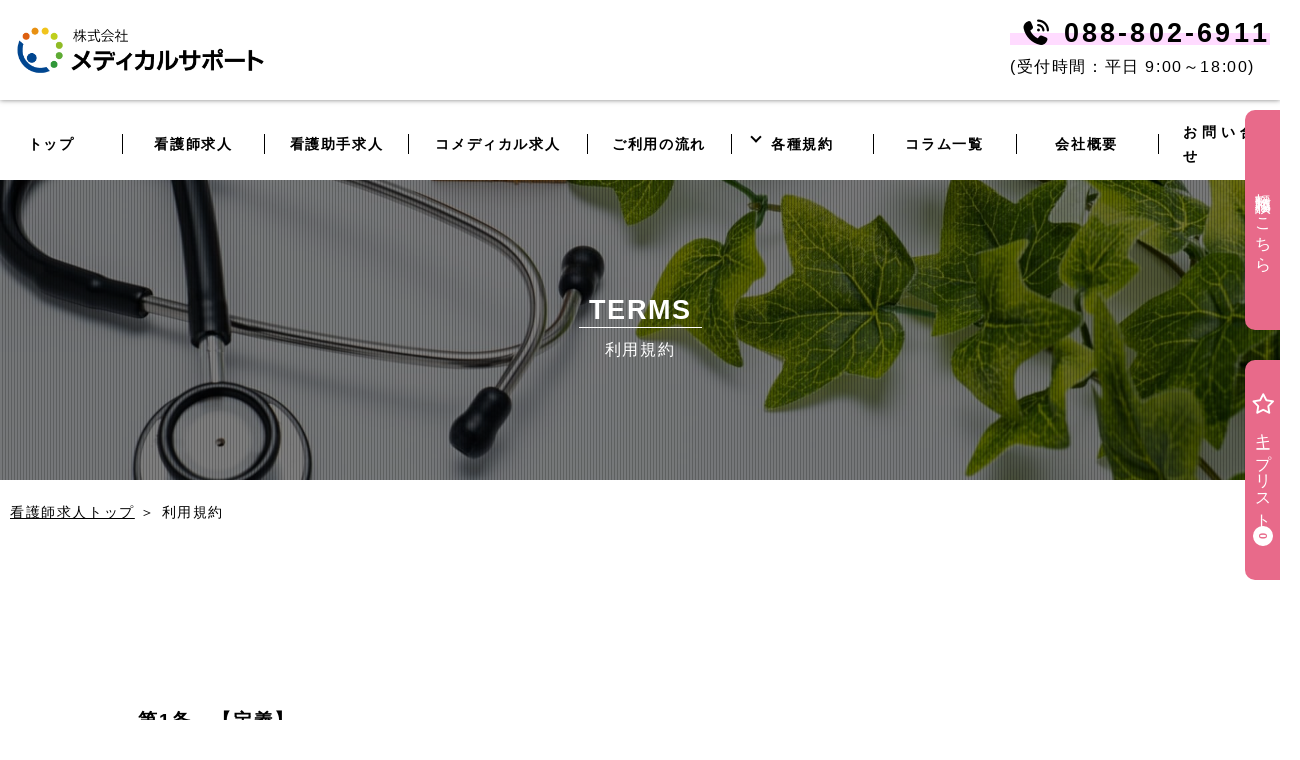

--- FILE ---
content_type: text/html;charset=UTF-8
request_url: https://medical-sprt.jp/Terms
body_size: 26351
content:














<!DOCTYPE html>
<html lang="ja">
    <head>
        <meta http-equiv="Content-Type" content="text/html; charset=utf-8">
        <meta name="viewport" content="width=device-width,initial-scale=1.0">
        <title>利用規約｜株式会社メディカルサポート</title>
        <meta name="keywords" content="利用規約,株式会社メディカルサポート">
        <meta name="description" content="株式会社メディカルサポート（以下「弊社」といいます）が提供する「無料転職支援サイトサービス」（以下、「本サービス」）をご利用する際は、下記の利用規約をご承諾の上ご利用ください。本サービスを利用するにあたり、利用者様は本規約の内容に同意し、承諾したものとみなされます。本サービスは、利用者様（求職者）には、一切の料金は発生致しません。">

        

<!-- Google tag (gtag.js) -->
<script async src="https://www.googletagmanager.com/gtag/js?id=G-PNZXM6H565"></script>
<script>
  window.dataLayer = window.dataLayer || [];
  function gtag(){dataLayer.push(arguments);}
  gtag('js', new Date());

  gtag('config', 'G-PNZXM6H565');
</script>

<meta http-equiv="Content-Type" content="text/html; charset=UTF-8">
<link rel="stylesheet" href="/css/reset.css">
<link rel="stylesheet" href="/css/common.css?ver=202310201_2">

<script src="https://ajax.googleapis.com/ajax/libs/jquery/3.4.1/jquery.min.js"></script>
<link rel="stylesheet" href="https://use.fontawesome.com/releases/v5.7.2/css/all.css" integrity="sha384-fnmOCqbTlWIlj8LyTjo7mOUStjsKC4pOpQbqyi7RrhN7udi9RwhKkMHpvLbHG9Sr" crossorigin="anonymous">
<script src="/js/jquery.cookie.js" crossorigin="anonymous"></script>
<script src="/js/common.js"></script>
<link rel="icon" href="/img/favicon.ico">
	
<!-- Google tag (gtag.js) -->
<script async src="https://www.googletagmanager.com/gtag/js?id=G-PJ88NYG9GF">
</script>
<script>
  window.dataLayer = window.dataLayer || [];
  function gtag(){dataLayer.push(arguments);}
  gtag('js', new Date());

  gtag('config', 'G-PJ88NYG9GF');
</script>
	
	<script src="https://kit.fontawesome.com/b39c46a204.js" crossorigin="anonymous"></script> 
        
        <link rel="stylesheet" href="/css/privacy.css?ver=202310201">
        
        <script type="application/ld+json">
        {
            "@context": "https://schema.org",
            "@type": "BreadcrumbList",
            "itemListElement": [{
                "@type": "ListItem",
                "position": 1,
                "name": "看護師求人トップ",
                "item": "https://medical-sprt.jp/"
                },{
                "@type": "ListItem",
                "position": 2,
                "name": "利用規約",
                "item": "https://medical-sprt.jp/Terms"
                }]
        }
        </script>   


    </head>
    <body ontouchstart="">
        
    
            <div class="g-navi-main">
              
                <div class="g-navi-wrap">

                    <div class="logo-wrap">
                    	<a href="https://medical-sprt.jp/"><div class="g-navi-wrap1"><img src="/img/logo2.png?ver=2021121301" alt="高知｜株式会社メディカルサポート｜会社ロゴ"></div></a>
                    </div>
                    
                    <div class="toul-area">
                        <div class="toul-tel-wrap">
                            <div class="toul-tel-number"><i class="fa-solid fa-phone-volume"></i>&nbsp;088-802-6911</div>
                            <div class="toul-tel-sub-text">(受付時間：平日 9:00～18:00)</div>
                        </div>
                    </div>
                    <div class="toul-main-wrap">
                        <div class="toul-area2 toul-tel">
                            <div class="toul-tel-btn-wrap" onclick="location.href='/KeepList'">
                                <div class="toul-tel-btn-icon"><i class="fa-regular fa-star fa-lg"></i></div>
                                <div class="toul-tel-btn-text">キープ</div>
                            </div>
                        </div>
                        <div class="toul-area2 toul-tel">
                            <div class="toul-tel-btn-wrap" onclick="location.href='tel:0120-691-177';">
                                <div class="toul-tel-btn-icon"><i class="fa-solid fa-phone-volume"></i></div>
                                <div class="toul-tel-btn-text">電話受付</div>
                            </div>
                        </div>
                        <div class="toul-area2 toul-menu">
                            <div class="toul-tel-btn-wrap toggle_btn">
                                <div class="toul-tel-btn-icon"><i class="fa-solid fa-bars toul-burger"></i></div>
                                <div class="toul-tel-btn-text">メニュー</div>
                            </div>
                        </div>
                        
                    </div>
                    
               
                </div>
            </div>
            <div id="navArea">

                <div class="inner2">
                    <nav class="nav-1">
                      <ul class="nav-ul-1"itemscope itemtype="http://www.schema.org/SiteNavigationElement">
                            <li itemprop="name"><a itemprop="url" href="/" title="トップページ">トップ</a></li>
                        <li itemprop="name"><a itemprop="url" href="/JobList" title="看護師求人">看護師求人</a></li>
                        <li itemprop="name"><a itemprop="url" href="/JobList2" title="看護助手求人">看護助手求人</a></li>
                        <li itemprop="name"><a itemprop="url" href="/JobListOther" title="コメディカル求人">コメディカル求人</a></li>
                        <li itemprop="name"><a itemprop="url" href="/Flow" title="ご利用の流れ">ご利用の流れ</a></li>
                        <li itemprop="name">
                            <a itemprop="url" href="javascript:void(0);" onclick="$('.nav-ul-2').toggle();"><span>▼ 各種規約</span></a>
                            <ul class="nav-ul-2" style="display: none;">
                                <li><a itemprop="url" href="/Terms" title="利用規約"><span>利用規約</span></a></li>
                                <li><a itemprop="url" href="/Privacy" title="プライバシーポリシー"><span>プライバシーポリシー</span></a></li>
                                <li style="border: none;"><a itemprop="url" href="/Personal" title="個人情報の取り扱い"><span>個人情報の取り扱い</span></a></li>
                            </ul>

                        </li>
                        <li itemprop="name"><a itemprop="url" href="/ColumnList" title="コラム一覧">コラム一覧</a></li>
                        <li itemprop="name"><a itemprop="url" href="/Company">会社概要</a></li>
                        <li itemprop="name"><a itemprop="url" href="/Otoiawase">お問い合わせ</a></li>
                        
                      </ul>
                    </nav>
                </div>


                <div id="mask"></div>

            </div>                     
            <div class="g-navi-wrap2">
                <div class="gnavi__inner">
                    <nav class="nav-2">
                        <ul itemscope itemtype="http://www.schema.org/SiteNavigationElement">
                            <li itemprop="name"><a itemprop="url" href="/" title="トップページ"><span>トップ</span></a></li>
                            <li itemprop="name"><a itemprop="url" href="/JobList" title="看護師求人"><span>看護師求人</span></a></li>
                            <li itemprop="name"><a itemprop="url" href="/JobList2" title="看護助手求人"><span>看護助手求人</span></a></li>
                            <li itemprop="name"><a itemprop="url" href="/JobListOther" title="コメディカル求人"><span>コメディカル求人</span></a></li>
                            <li itemprop="name"><a itemprop="url" href="/Flow" title="ご利用の流れ"><span>ご利用の流れ</span></a></li>
                            <li itemprop="name" class="nav-pc-li-1">

                                <div class="has-child" onmouseover="$('.nav-pc-ul-2').show();" onmouseout="$('.nav-pc-ul-2').hide();">
                                    <a itemprop="url" href="javascript:void(0);" ><span>各種規約</span></a>
                                    <ul class="nav-pc-ul-2" style="display: none;">
                                        <li class="nav-pc-li-2"><a itemprop="url" href="/Terms" title="利用規約"><span>利用規約</span></a></li>
                                        <li class="nav-pc-li-2"><a itemprop="url" href="/Privacy" title="プライバシーポリシー"><span>プライバシーポリシー</span></a></li>
                                        <li class="nav-pc-li-2" style="border: none;"><a itemprop="url" href="/Personal" title="個人情報の取り扱い"><span>個人情報の取り扱い</span></a></li>
                                    </ul>                                
                                    
                                </div>

                            </li>
                            <li itemprop="name"><a itemprop="url" href="/ColumnList" title="コラム一覧"><span>コラム一覧</span></a></li>
                            <li itemprop="name"><a itemprop="url" href="/Company"><span>会社概要</span></a></li>
                            <li itemprop="name"><a itemprop="url" href="/Otoiawase">お問い合わせ</a></li>
                            
                        </ul>
                    </nav>
                </div>
                    
            </div>                

            <script>
                (function($) {
                  var $nav   = $('#navArea');
                  var $btn   = $('.toggle_btn');
                  var $mask  = $('#mask');
                  var $burger = $('.toul-burger'); 
                  var open   = 'open'; // class
                  // menu open close
                  $btn.on( 'click', function() {
                    if ( ! $nav.hasClass( open ) ) {
                      $nav.addClass( open );
                      $burger.addClass('fa-xmark');
                      $burger.removeClass('fa-bars');
                    } else {
                      $nav.removeClass( open );
                      $burger.removeClass('fa-xmark');
                      $burger.addClass('fa-bars');
                    }
                  });
                  // mask close
                  $mask.on('click', function() {
                    $nav.removeClass( open );
                      $burger.removeClass('fa-xmark');
                      $burger.addClass('fa-bars');
                  });
                } )(jQuery);    
            </script>

            <div class="space-wrap" style="height: 70px">&nbsp;</div>
           
        <div class="main">

            <section id="hero1" class="hero">
              <div class="inner">
                <p>&nbsp;</p>
                <div class="title-wrap3">
                    <div class="title-wrap3-1">TERMS</div>
                    <div class="title-wrap3-2">利用規約</div>
                </div>
              </div>
            </section>
            <div class="pan-wrap">
                    <div class="pan-link"><a href="https://medical-sprt.jp/">看護師求人トップ</a><span class="pan-yazi">&nbsp;＞&nbsp;</span></div>	       		
                    <div class="pan"><h1>利用規約</h1></div>
            </div>        
            <section>
            <div class="main-contents" id="entry">

                <p>&nbsp;</p>
                <div class="text-area">    
          
                    <p>&nbsp;</p>
                    <p>&nbsp;</p>
                    <div class="section-title">第1条　【定義】</div>
                    <p>&nbsp;</p>
                    株式会社メディカルサポート（以下「弊社」といいます）が提供する「無料転職支援サイトサービス」（以下、「本サービス」）をご利用する際は、下記の利用規約をご承諾の上ご利用ください。<br>
                    本サービスを利用するにあたり、利用者様は本規約の内容に同意し、承諾したものとみなされます。本サービスは、利用者様（求職者）には、一切の料金は発生致しません。

                    <p>&nbsp;</p>
                    <p>&nbsp;</p>
                    <div class="section-title">第2条　【禁止事項】</div>
                    <p>&nbsp;</p>
                    本サービスを利用するにあたり、以下の行為を禁止事項とします。
                    <p>&nbsp;</p>
                    <div class="sub-section">
                    <div style="">
                        <div style="display: flex;"><div style="margin-right: 20px;">1.</div><div>虚偽の情報を申告・提供する行為</div></div>
                        <div style="display: flex;"><div style="margin-right: 20px;">2.</div><div>著作権、意匠権、商標権、肖像権等の他人の権利を侵害する行為</div></div>
                        <div style="display: flex;"><div style="margin-right: 20px;">3.</div><div>法令、公序良俗に反する行為、又はその恐れのある行為</div></div>
                        <div style="display: flex;"><div style="margin-right: 20px;">4.</div><div>営利目的とした本サイトの利用、営業活動、情報提供等の行為</div></div>
                        <div style="display: flex;"><div style="margin-right: 20px;">5.</div><div>弊社又は第三者を誹謗中傷、プライバシーの侵害、不利益を与える行為</div></div>
                        <div style="display: flex;"><div style="margin-right: 20px;">6.</div><div>本サービスの運営を妨げる行為</div></div>
                        <div style="display: flex;"><div style="margin-right: 20px;">7.</div><div>その他、当社が不適切と判断する行為</div></div>
                        
                    </div>

                        
                    </div>
                    <p>&nbsp;</p>
                    <p>&nbsp;</p>
                    <div class="section-title">第3条　【利用者様の責任と免責事項】</div>
                    <p>&nbsp;</p>

                    <div class="sub-section">
                    <div style="">
                        <div style="display: flex;"><div style="margin-right: 20px;">1.</div><div>利用者様は、自身の責任において本サービスを利用するものとします。</div></div>
                        <div style="display: flex;"><div style="margin-right: 20px;">2.</div><div>利用者様は、本サービスの利用に際して当社に提供した情報について一切の責任を負うものとします。</div></div>
                        <div style="display: flex;"><div style="margin-right: 20px;">3.</div><div>弊社は、利用者様が求人事業所へ入職した場合の業務内容、給与、業務時間などの労働条件について確認を行いますが、弊社が利用者様に通知した労働条件は、当該雇用契約の詳細を最終的に保証するものではありません。</div></div>
                        <div style="display: flex;"><div style="margin-right: 20px;">4.</div><div>利用者様が、本サービスの利用に起因して、第三者との間で紛争等が生じた場合には、利用者様自身の責任においてこれに対処するものとし、弊社は一切責任を負わないものとします。</div></div>
                        <div style="display: flex;"><div style="margin-right: 20px;">5.</div><div>利用者様が本サービスを利用したことにより、必ず転職に成功する等の有効性を保証するものではありません。</div></div>
                        <div style="display: flex;"><div style="margin-right: 20px;">6.</div><div>弊社は、天変地異の不可抗力により本サービスが継続できないことにより利用者様に被害が生じた場合、一切の責任を負わないものとします。</div></div>
                        
                    </div>

                        
                    </div>

                    <p>&nbsp;</p>
                    <p>&nbsp;</p>
                    <div class="section-title">第4条　【個人情報の取り扱い】</div>
                    <p>&nbsp;</p>


                    弊社は別途定める「プライバシーポリシー」に従い、利用者様の個人情報を適切に収集・利用・提供・管理致します。
                    <p>&nbsp;</p>
                    <p>&nbsp;</p>
                    <div class="section-title">第5条　【本サービスの変更又は停止】</div>
                    <p>&nbsp;</p>

                    当社は、利用者様へ事前通知なく、本サービスの変更、または一時中断できるものとします。
                   
                    <p>&nbsp;</p>
                    <p>&nbsp;</p>
                    <div class="section-title">第6条　【サービス提供の停止・終了】</div>
                    <p>&nbsp;</p>

                    ご利用者様が本規約に違反したと弊社が判断した場合、又は利用者様と弊社の信頼関係が維持できないと弊社が判断した場合、利用者様に事前通知・承諾なく、本サービスの提供を停止又は中断することができることとします。
                   
                    <p>&nbsp;</p>
                    <p>&nbsp;</p>
                    <div class="section-title">第7条　【反社会勢力の排除】</div>
                    <p>&nbsp;</p>

                    利用者様は、暴力団、暴力団関係企業等の反社会勢力に該当しないこと、また詐欺、暴力的行為等の違法行為を行わないことを表明し、かつ将来にわたっても該当しないことを確約するものとします。
                    <p>&nbsp;</p>
                    <p>&nbsp;</p>
                    <div class="section-title">第8条　【本規約の変更及び有効性】</div>
                    <p>&nbsp;</p>

                    本利用規約の規定の一部が法令に基づいて無効と判断されても、本利用規約のその他の規定は有効とします。本利用規約の規定の一部がある利用者様との関係で無効とされ、又は取り消された場合でも、本利用規約はその他の利用者との関係では有効とします。<br>
                    本規約は、利用者様の承諾を得ることなく、本規約を随時変更することができるものとします。<br>
                    変更内容は本サイトに表示してから1ヵ月を経過した時点で全ての利用者様が承諾したものとみなします。
                    
                    <p>&nbsp;</p>
                    <p>&nbsp;</p>
                    <div class="section-title">第9条　【損害賠償】</div>
                    <p>&nbsp;</p>

                    利用者様が本サービスの利用に際し、弊社、弊社関係者または第三者に対し損害を与えた場合、利用者様は弊社に対しその損害を賠償し、弊社関係者または第三者との関係において弊社を免責するものとします。
                   
                    <p>&nbsp;</p>
                    <p>&nbsp;</p>
                    <div class="section-title">第10条　【協議事項】</div>
                    <p>&nbsp;</p>

                    本規約の解釈に疑義が生じた場合又は本規約に定めのない事項については、弊社とご利用者様は誠意をもって協議の上これを解決するものとします。
                    
                    <p>&nbsp;</p>
                    <p>&nbsp;</p>
                    <div class="section-title">第11条　【準拠法及び管轄】</div>
                    <p>&nbsp;</p>

                    本規約は日本法を準拠法とし、万が一、本サービスおよび本規約の各事項に関連して生じる一切の紛争については、高知地方裁判所又は高知簡易裁判所をもって第1審の管轄裁判所とします。
                 
                    <p>&nbsp;</p>
                    <p>&nbsp;</p>
                    <div class="section-title">※手数料</div>
                    <p>&nbsp;</p>

                    看護師の職業紹介が成功した場合における当該求職者の推定理論年収の20％とします。なお、求人条件その他の状況により求人者と合意した場合は、その金額とします。手数料の負担は求人者となります。求職者に料金が発生することは一切ありません。

                    
                    <p>&nbsp;</p>
                    <p>&nbsp;</p>
                    <p>&nbsp;</p>
                    <p>&nbsp;</p>
               
                    
                </div>
            </div>
            </section>
        </div>
        

<p class="pagetop" style="display: none;">
<a href="#">
<i class="fas fa-chevron-up"></i>
</a>
</p>
<script>
$(window).scroll(function () {
  var now = $(window).scrollTop();
  
  if (now > 200) {
    $('.pagetop').fadeIn("slow");
  } else {
    $('.pagetop').fadeOut('slow');
  }
});    
</script>
<p>&nbsp;</p>
<p>&nbsp;</p>

<div class="g-side-link-wrap">
    <a href="/EntryMain"><div class="g-side-link-keep"><i class="fa-regular fa-pen-to-square fa-lg"></i>&nbsp;転職相談はこちら</div></a>
    <a href="/KeepList"><div class="g-side-link-keep"><i class="fa-regular fa-star fa-lg"></i>&nbsp;キープリスト<div class="circle_number">0</div></div></a>
</div>
<script type="text/javascript">



    var checkCookieValueArray = '';
    if($.cookie('wid') != null){
        checkCookieValueArray = $.cookie('wid').split(',');
    }
    for(var i = 0;i < checkCookieValueArray.length;i++){

        checkCookie(checkCookieValueArray[i]);
    }

    function addCookie(id){
        event.stopPropagation()

        if($.cookie('wid') != null && $.cookie('wid').length > 0){
            if($.cookie('wid').indexOf(id) == -1){
                $.cookie('wid', $.cookie('wid') + ',' + id,{expires: 365});     
                checkCookie(id);
            }
        }else{
            $.cookie('wid', id,{expires: 365});
            checkCookie(id);
        }

    }
    function removeCookie(id){
        checkCookieValueArray = $.cookie('wid').split(',');
        var checkCookieValue = '';
        for(var i = 0;i < checkCookieValueArray.length;i++){
            if(checkCookieValueArray[i] != id){
                if(checkCookieValue.length == 0){
                    checkCookieValue = checkCookieValueArray[i];
                }else{
                    checkCookieValue += ',' + checkCookieValueArray[i];                                            
                }
            }
        }
        $.removeCookie('wid');       
        $.cookie('wid', checkCookieValue);
        checkCookie(id);

    }
    function checkCookie(id){
        if($.cookie('wid').indexOf(id) > -1){
            $('.keep1_' + id).css('display', 'none');              
            $('.keep2_' + id).css('display', 'flex');              
        }else{
            $('.keep1_' + id).css('display', 'flex');              
            $('.keep2_' + id).css('display', 'none');              

        }
        checkWorkCount();

    } 
    function checkWorkCount(){
        if($.cookie('wid').length > 0){
            $('.circle_number').html($.cookie('wid').split(',').length);        
        }else{
            $('.circle_number').html(0);       
        }
    }

    
</script>
<footer>
<div class="footer-area">
    <div class="footer-wrap-msg">
        <div>厚生労働大臣認可の高知県に特化した人材紹介の会社です</div>
        <div>完全無料にてご利用いただけます。</div>
        <div>【厚生労働大臣許可番号】職業紹介(39-ユ-300049)</div>
    </div>
    <p>&nbsp;</p>
    <div class="footer-wrap-top">
        <div><a href="/" title="トップページ">トップ</a></div>
        <div><a href="/JobList" title="看護師求人一覧">看護師求人一覧</a></div>
        <div><a href="/JobList2" title="看護助手求人一覧">看護助手求人一覧</a></div>
        <div><a href="/JobListOther" title="コメディカル求人一覧">コメディカル求人一覧</a></div>
        <div><a href="/Flow" title="ご利用の流れ">ご利用の流れ</a></div>
        <div><a href="/ColumnList" title="コラム一覧">コラム一覧</a></div>
    </div>
    <div class="footer-wrap-top">
        <div><a href="/Terms" title="利用規約">利用規約</a></div>
        <div><a href="/Privacy" title="プライバシーポリシー">プライバシーポリシー</a></div>
        <div><a href="/Personal" title="個人情報の取り扱い">個人情報の取り扱い</a></div>
        <div><a href="/Company" title="会社概要">会社概要</a></div>        
        <div><a href="/Otoiawase" title="お問い合わせ">お問い合わせ</a></div>        
    </div>
    <div class="footer-wrap-top2">
        
        <div><a href="https://medical-sprt.jp/" title="株式会社メディカルサポートトップページ">株式会社メディカルサポート</a></div>
    </div>
    <div class="footer-wrap-bottom">
                              
        Copyright ©  2026 - <a href="https://medical-sprt.jp/">MEDICAL SUPPORT</a>.
    </div>
    
<!-- Google tag (gtag.js) -->
<script async src="https://www.googletagmanager.com/gtag/js?id=G-PNZXM6H565"></script>

</div>
</footer>     
            
    </body>
</html>



--- FILE ---
content_type: text/css
request_url: https://medical-sprt.jp/css/common.css?ver=202310201_2
body_size: 19780
content:
@charset "UTF-8";

html{
    font-size: 16px;
}
body{
    font-size: 1.0rem;
    letter-spacing: 0.1rem;
    line-height: 1.5rem;
    text-align: justify;
    text-justify: inter-ideograph;    
    word-break: break-all;
}

p{
    font-size: 1px;
    margin-top: 1.1rem;
}
.main{
    width:100%;
    max-width: 1400px;
    margin: 0 auto;
    box-sizing: border-box;
}
.g-navi-wrap {
    display: flex;
    position: relative;
    width: 100%;
    max-width: 1400px;
    margin: 0 auto;
    box-sizing: border-box;
    height: 100px;
    align-items:center;     
}
.g-navi-wrap1 {
    height: 60px;
}
.g-navi-wrap1 > img{
    -webkit-backface-visibility: hidden;
    height: 100%;
}

.main-title-wrap {
    background: #df378a;
    color: #fff;
    text-align: center;
    padding: 10px;
    font-size: 1.2rem;
    height: 70px;
    display: grid;
    justify-content: center;
    align-items: center;
}
select.sct {
    margin: 5px;
    padding: 6px 20px 5px 20px;
    color: #000;
    text-align: center;
    line-height: 45px;
    cursor: pointer;
    background-color: #fff;
    border-radius: 15px;
    font-weight: normal;
    word-break: keep-all;
    font-size: 100%;
    border: 1px solid #000;
}

.pan-wrap {
    display: flex;
    align-items: center;
    font-size: 0.9rem;
    margin-top:20px;
    margin-bottom: 20px;
    padding: 0px 10px;
}
.pan-link > a {
    text-decoration: underline;
}
.main-contents{
    width: 100%;
}
.title-wrap{

    text-align: center;
}
a.link-blue{
    color:#1e90ff;
    text-decoration: underline;
}
.title-wrap1 {
    font-size: 1.7em;
    font-weight: 700;
    display: table;
    margin: 0 auto;
    margin-bottom: 10px;
    border-bottom: 1px solid #000;
    padding: 0px 10px 5px 10px;
}
.title-wrap2{
    font-size: 1.0em;
}
.title-wrap3{
    color: #fff;
    text-align: center;
    position: absolute;
    top: 50%;
    left: 50%;
    transform: translate(-50%, -50%);
    -webkit-transform: translate(-50%, -50%);
    -ms-transform: translate(-50%, -50%);    
    width:100%;    
}
.title-wrap3-1 {
    font-size: 1.7em;
    font-weight: 700;
    display: table;
    margin: 0 auto;
    margin-bottom: 10px;
    border-bottom: 1px solid #fff;
    padding: 0px 10px 5px 10px;
}
.title-wrap3-2{
    font-size: 1.0em;
}
::placeholder {
  color: #000;
}
.btn1{
    background:#1e90ff;
    color:#fff;
    border:none;
    position:relative;
    font-size:1.2em;
    padding: 5px 50px;
    min-width: 40%;
    cursor:pointer;
    transition:800ms ease all;
    outline:none;
    border-radius: 15px;
    letter-spacing: 2px;
    
}
@media (hover: hover) {
    .btn1:hover{
        background:#fff;
        color:#1e90ff;
        border-radius: 0px;
    }
    .btn1:before,.btn1:after{
        content:'';
        position:absolute;
        top:0;
        right:0;
        height:2px;
        width:0;
        background: #1e90ff;
        transition:400ms ease all;
    }
    .btn1:after{
        right:inherit;
        top:inherit;
        left:0;
        bottom:0;
    }
    .btn1:hover:before,.btn1:hover:after{
        width:100%;
        transition:800ms ease all;
    }
}
.btn-line{
    background:#32cd32;
    color:#fff;
    border:none;
    position:relative;
    font-size:1.2em;
    padding: 5px 50px;
    min-width: 40%;
    cursor:pointer;
    transition:800ms ease all;
    outline:none;
    border-radius: 15px;
    letter-spacing: 2px;
    
}
@media (hover: hover) {
    .btn-line:hover{
        background:#fff;
        color:#32cd32;
        border-radius: 0px;
    }
    .btn-line:before,.btn-line:after{
        content:'';
        position:absolute;
        top:0;
        right:0;
        height:2px;
        width:0;
        background: #32cd32;
        transition:400ms ease all;
    }
    .btn-line:after{
        right:inherit;
        top:inherit;
        left:0;
        bottom:0;
    }
    .btn-line:hover:before,.btn-line:hover:after{
        width:100%;
        transition:800ms ease all;
    }
}
.btn-line-area{
    width: 100%;
    text-align: center;
}
.btn1-area{
    width: 100%;
    text-align: center;
}
.text {
    margin: 5px;
    padding: 6px 20px 5px 20px;
    color: #000;
    background-color: #fff;
    border-radius: 15px;
    font-weight: normal;
    word-break: keep-all;
    font-size: 100%;
    border: 1px #000 solid;
}

html, body{
  margin:0px; padding:0px;
}
 
*, *:after, *:before {
  -webkit-box-sizing: border-box;
  -moz-box-sizing: border-box;
  box-sizing: border-box;
}
 
header{
  z-index: 1;
  position:fixed; 
  width:100%; 
  height:60px; 
  background:rgba(0,0,0,0.1);
}
 
header a{
  color:white;
  background:rgba(0,0,0,0.1); 
  display:inline-block; 
  padding:0px 30px; 
  height:60px;
  line-height:60px; 
  text-align:center;
  font-family: 'Roboto Slab', serif; 
  text-decoration:none;
  text-transform:uppercase; 
  letter-spacing:2px; 
  font-weight:700;
}
#hero1 {
    background: url(/img/5009149_m-min.jpg);
    background-size: cover;
    background-position: center top;
    background-attachment: fixed;
    background-repeat: no-repeat;
}
.hero, .content{
  text-align:center; 
  position:relative;
  width: 100%;
}
 
.inner{
  min-height:300px;
  position: relative;
}
 
.hero .inner{
  background: rgba(0,0,0,0.5) url([data-uri]) repeat;
}
.footer-area {
    text-align: center;
}

.footer-wrap-top {
    height: 50px;
    display: flex;
    justify-content: center;
    align-items: center;
}
.footer-wrap-top > div{
    margin-left: 10px;
    margin-right: 10px;
}
.footer-wrap-top > div > a{
    text-decoration: underline;
}
.footer-wrap-msg{
    height: 100px;
    line-height: 40px;
}
.footer-wrap-bottom {

    padding: 10px;
    justify-content: center;
    background: #000;
    align-items: center;
    color: #fff;
    font-size: 0.9em;
}
.footer-wrap-bottom > a{
    text-decoration: underline;
    color: #fff;
}


/* ハンバーガーメニュー */
/*============
nav
=============*/

.nav-1 {
  display: block;
  position: fixed;
  top: 0;
  left: -100%;
  bottom: 0;
  width: 300px;
  background: #ffffff;
  overflow-x: hidden;
  overflow-y: auto;
  -webkit-overflow-scrolling: touch;
  transition: all .5s;
  z-index: 3;
  opacity: 0;
}
.open .nav-1 {
  left: 0;
  opacity: 1;
}
.inner2 .nav-1 {
    padding: 5px;
    width: 100%;
    top: 70px;
    text-align: center;
}
.inner2 .nav-1 ul {
    list-style: none;
    margin: 0;
    padding: 0;
    background: #ffeaea;

}
.inner2 .nav-1 ul li {
  position: relative;
  margin: 0;
  border-bottom: 2px solid #fff;
}

.inner2 .nav-1 ul li a {
  display: block;
  color: #fff;
  font-size: 0.9rem;
  padding: 1em;
  text-decoration: none;
  transition-duration: 0.2s;
  color: #000;
}
ul.nav-ul-2 {
    background: #fff9f9 !important;
    border-top: 1px solid #ffeaea;
}
.has-child{
    flex:1.1;
}
.has-child::before {
    content: '';
    position: absolute;
    left: 15%;
    top: 27%;
    width: 8px;
    height: 8px;
    border-top: 2px solid #000;
    border-right: 2px solid #000;
    transform: rotate(135deg);
}
ul.nav-pc-ul-2 {
    position: absolute;
    top: 25px;
    left: 20px;
    height: 100px !important;
    z-index: 999;
    background: rgba(255,255,255,0.8);
    color: #000;
    border: 1px solid;
    border-radius: 10px;
    padding: 0px 20px;
}
@media (hover: hover) {
    .inner2 .nav-1 ul li a:hover {
      background: #e4e4e4;
    }
}

@media screen and (max-width: 767px) {
  .nav-1 {
  }
}
/*============
.toggle_btn
=============*/
/*
.toggle_btn {
    display: block;
    position: absolute;
    top: 50%;
    right: 50%;
    width: 30px;
    height: 30px;
    transition: all .5s;
    cursor: pointer;
    z-index: 3;
    transform: translateY(-50%) translateX(50%);
    -webkit- transform: translateY(-50%) translateX(50%);
}
*/


/*============
#mask
=============*/
#mask {
  display: none;
  transition: all .5s;
}
.open #mask {
  display: block;
  position: fixed;
  top: 0;
  left: 0;
  width: 100%;
  height: 100%;
  background: #000;
  opacity: .8;
  z-index: 2;
  cursor: pointer;
}
/*============
main
=============*/
main {
  padding: 50px;
}
main h1 {
  font-family: 'Open Sans', sans-serif;
  font-weight: 400;
  text-align: center;
}
.pagetop{
    display: none;
    position: fixed;
    right: 30px;
    bottom: 80px;
}
.pagetop a{
    display: block;
    font-size: 0;
    width: 50px;
    height: 50px;
    text-align: center;
    background: #696969;
    border-radius: 50%;
    line-height: 50px;
}
.pagetop a i{
    font-size: 20px;
    color:#fff;
    line-height: 50px;
}






.g-navi-main{
    overflow: hidden;/*コレ*/
    box-shadow: 0px 0px 5px 0px rgba(0,0,0,0.5);    
    z-index: 9999;
    position: fixed;
    width: 100%;
    background: #fff;    
}


.g-navi-wrap2 {
    height: 40px;
    font-size: 0.9rem;
    font-weight: bold;
    width: 100%;
    max-width: 1400px;
    margin: 0 auto;
    margin-bottom: 20px;
    margin-top: 20px;
}
.gnavi__inner {
    width: 100%;
    height: 100%;
    margin: 0 auto;
}
.g-navi-wrap2 ul {
  height: 100%;
  display: flex;
  margin: 0 -20px;
}
.g-navi-wrap2 li {
  flex: 1 1;
  position: relative;
  display: flex;
  align-items: center;
  padding: 0px 20px;
}
.g-navi-wrap2 li::after {
  content: "";
  display: block;
  width: 1px;
  height: 20px;
  background-color: #000;
  position: absolute;
  right: -1px;
  top: calc((100% - 20px)/2);
}
.g-navi-wrap2 li:last-child::after {
  content: none;
}
.g-navi-wrap2 a {
  display: flex;
  flex: 1 1;
  justify-content: center;
  padding: 0 5%;
}
@media (hover: hover) {
    .g-navi-wrap2 a:hover span {
      color: #ff7600;
      position: relative;
    }
    .g-navi-wrap2 a:hover span::after {
      content: "";
      position: absolute;
      display: block;
      height: 2px;
      width: 100%;
      bottom: 0;
      background-color: #ff7600;
      border-radius: 1px;
    }
}
.g-navi-wrap2 span {
  display: flex;
  align-items: center;
  word-break: keep-all;
}

a {
  color: inherit;
  text-decoration: none;
}





br.sp {
    display: none;
}  
.footer-wrap-top2 {
    height: 50px;
    display: flex;
    justify-content: center;
    align-items: center;

    text-decoration: underline;    
}

.loader{
  margin:200px auto;
}
.loading{
  font-family: 'Actor', sans-serif;

  font-size:16px;
  letter-spacing:1px;
  font-weight:200;
  text-align:center;
  margin-bottom: 10px;
}
.loader span{
  width:16px;
  height:16px;
  border-radius:50%;
  display:inline-block;
  position:absolute;
  left:50%;
  margin-left:-10px;
  -webkit-animation:3s infinite linear;
  -moz-animation:3s infinite linear;
  -o-animation:3s infinite linear;
  
}


.loader span:nth-child(2){
  background:#E84C3D;
  -webkit-animation:kiri 1.2s infinite linear;
  -moz-animation:kiri 1.2s infinite linear;
  -o-animation:kiri 1.2s infinite linear;
  
}
.loader span:nth-child(3){
  background:#F1C40F;
  z-index:100;
}
.loader span:nth-child(4){
  background:#2FCC71;
  -webkit-animation:kanan 1.2s infinite linear;
  -moz-animation:kanan 1.2s infinite linear;
  -o-animation:kanan 1.2s infinite linear;
}
.btn-back {
    background: #cdcdcd;
    color: #fff;
    border: none;
    position: relative;
    font-size: 1.2em;
    padding: 5px 50px;
    cursor: pointer;
    transition: 800ms ease all;
    outline: none;
    border-radius: 15px;
    letter-spacing: 2px;
    margin-right: 20px;
}
.toul-area {
    margin-left: auto;
    display: flex;
    align-items: center;
}

.toul-tel-number {
    font-size: 1.7rem;
    letter-spacing: 0.2rem;
    margin-bottom: 10px;
    font-weight: 700;
    background: linear-gradient(transparent 50%,#ffdbff 50%);    
}
.toul-tel-wrap {
    text-align: right;
    margin-right: 10px;
}
.toul-tel-sub-text {
    margin-right: 15px;
}
i.fa-solid.fa-phone-volume {
    font-size: 1.5rem;
}
@media (hover: hover) {
    .btn-back:hover:before,.btn-back:hover:after{
        width:100%;
        transition:800ms ease all;
    }
    .btn-back:hover{
        background:#fff;
        color:#cdcdcd;
        border-radius: 0px;
    }
    .btn-back:before,.btn-back:after{
        content:'';
        position:absolute;
        top:0;
        right:0;
        height:2px;
        width:0;
        background: #cdcdcd;
        transition:400ms ease all;
    }
    .btn-back:after{
        right:inherit;
        top:inherit;
        left:0;
        bottom:0;
    }
}
@-webkit-keyframes kanan {
    0% {-webkit-transform:translateX(20px);
    }
   
  50%{-webkit-transform:translateX(-20px);
  }
  
  100%{-webkit-transform:translateX(20px);
  z-index:200;
  }
}
@-moz-keyframes kanan {
    0% {-moz-transform:translateX(20px);
    }
   
  50%{-moz-transform:translateX(-20px);
  }
  
  100%{-moz-transform:translateX(20px);
  z-index:200;
  }
}
@-o-keyframes kanan {
    0% {-o-transform:translateX(20px);
    }
   
  50%{-o-transform:translateX(-20px);
  }
  
  100%{-o-transform:translateX(20px);
  z-index:200;
  }
}




@-webkit-keyframes kiri {
     0% {-webkit-transform:translateX(-20px);
  z-index:200;
    }
  50%{-webkit-transform:translateX(20px);
  }
  100%{-webkit-transform:translateX(-20px);
  }
}

@-moz-keyframes kiri {
     0% {-moz-transform:translateX(-20px);
  z-index:200;
    }
  50%{-moz-transform:translateX(20px);
  }
  100%{-moz-transform:translateX(-20px);
  }
}
@-o-keyframes kiri {
     0% {-o-transform:translateX(-20px);
  z-index:200;
    }
  50%{-o-transform:translateX(20px);
  }
  100%{-o-transform:translateX(-20px);
  }
}

.toul-area2{
    display: none;
}
.toul-tel-btn-text {
    font-size: 0.9rem;
    margin-top: 5px;
}
.toul-tel-btn-icon {
    text-align: center;
}
.logo-wrap {
    display: flex;
    align-items: center;
    height: 70px;
    margin-left: 10px;
}
.toul-tel-btn-wrap {
    display: grid;
}
.toggle-wrap {
    position: relative;
    height: 70px;
    width: 70px;
    margin-left: auto;
}
.toul-main-wrap {
    display: flex;
    margin-left: auto;
    height: 100%;
}
.toul-menu{
    color: #fff;
    background: #e86a8a;
}
.toggle_btn > .toul-tel-btn-text{
    color:#fff;
}
.toul-tel{
    color:#e86a8a;    
}
.toul-tel > .toul-tel-btn-wrap > .toul-tel-btn-text{
    color:#e86a8a;    
}
.toul-main-wrap {
    display: none;
}
.toul-burger {
    z-index: 9999;
}
.space-wrap{
    display: none;
}
.g-navi-main {
    position: unset;
}
.list-btn-area {
    display: flex;
}
.list-btn-wrap {
    display: flex;
    flex: 1;
    margin: 10px;
    margin-bottom: 20px;
    color: #fff;
    padding: 5px 10px;
    cursor: pointer;
    justify-content: center;
    background: #1e90ff;
    color: #fff;
    font-weight: 700;
    align-items: center;
}
.list-btn-wrap:hover{
    opacity:0.7;
}
.lbw1{
    background: #fff;
    color: #000;
    border: 1px solid #000;
}
.list-btn-left {
    margin-right: 10px;
}
.g-side-link-wrap {
    position: fixed;
    top: 50%;
    transform: translate(0%, -50%);
    -webkit-transform: translate(0%, -50%);
    -ms-transform: translate(0%, -50%);    
    right: 0px;
}
.g-side-link-keep {
    -ms-writing-mode: tb-rl;
    writing-mode: vertical-rl;
    display: flex;
    justify-content: center;
    align-items: center;
    background: #e86a8a;
    color: #fff;
    padding: 20px 5px;
    border-radius: 10px 0px 0px 10px;
    cursor: pointer;
    margin-bottom: 30px;
    min-height: 220px;
}
.g-side-link-keep:hover{
    opacity:0.7;
}
.circle_number {
    background: #fff;
    color: #e86a8a;
    font-weight: 700;
    writing-mode: initial;
    display: flex;
    width: 20px;
    height: 20px;
    justify-content: center;
    align-items: center;
    border-radius: 50%;
    font-size: 0.7rem;
    margin-top: 5px;
    letter-spacing: normal;
}
.fa-lg {
    display: flex !important;
    justify-content: center;
    align-items: center;
}
@media screen and (max-width: 1040px){
    .pc-view{
        display:none;
    }
    .sp-view{        
        display: block !important;
    }    
    .g-side-link-wrap {   
        display: none;
    }
    .g-navi-main {
        position: fixed;
    }    
    .space-wrap{
        display: block;
    }
    .toul-main-wrap {
        display: flex;
    }
    .g-navi-wrap2{
        display:none;
    }
    .toul-area {
        display: none;
    }    
    .toul-area2 {
        display: flex;
        align-items: center;
        margin-left: auto;
        border-left: 1px solid #e86a8a;
        width: 60px;
        justify-content: center;        
    }
    .g-navi-wrap1 {
        height: 40px;
    }
    
    .toul-tel-btn-text {
        all: initial;
        font-size: 0.7rem;
 
    }   
    i.fa-solid.fa-phone-volume {
        font-size: 1.2rem;
    }    
    .toul-tel-btn-icon {
        text-align: center;
        line-height: 0.1rem;
        width: 30px;
        height: 30px;
        display: flex;
        justify-content: center;
        align-items: center;
        margin: 0 auto;
    }
    .g-navi-wrap {
        height: 70px;
    }    
    i.fa-solid.fa-bars {
        font-size: 1.2rem;
    }
}
@media screen and (max-width: 479px) {
    body{
        font-size: 0.9em;
        letter-spacing: 0.15em;
    }    
    .g-navi-wrap1 {
        height: 40px;
    }    
    .main{
        width:100%;
        
    }
    .g-navi-wrap2{
        display:none;
    }

    .title-wrap1 {
        font-size: 1.3em;
        font-weight: 700;
        margin-bottom: 5px;
    }    
    .title-wrap2 {
        font-size: 0.8em;
    }    
    p {
        font-size: 1px;
        margin-top: 1.1em;
        height: 20px;
    }    
    .footer-wrap-top{
        display:block;        
        height: unset;
        background: #2c4f54;
        color: #fff;
        text-align: center;
        line-height: 2rem;        
    }
    .footer-wrap-top > div {
        margin-left: unset;
        margin-right: unset;
        border-bottom: 1px solid #fff;
        padding: 5px;
    }    
    .footer-wrap-top > div > a {
        text-decoration: unset;
    }    
    .footer-wrap-msg {
        font-size: 0.9em;
        line-height: 1.5em;
    }
    .pagetop{
        right: 15px;
    }    
    .nav-1 {
        min-height: 200px;
    }    
    #hero1 {
        background-size: cover;
        background-position: top;
        background-attachment: unset;
    }    
    br.sp {
        display: block;
    }        
    span.pc{
    	display:none;
    }
    .pan-wrap{
            display:none;
    }
    .btn-line {
        min-width: 90%;
    }    
    .btn1 {
        min-width: 90%;
    }    
    .footer-wrap-bottom {
        background: #000;
        font-size: 0.8em;
    }    
    .footer-wrap-top {
        background: #696969;
    }    
    .g-navi-wrap1 {
        width: unset;
    }
}

--- FILE ---
content_type: text/css
request_url: https://medical-sprt.jp/css/privacy.css?ver=202310201
body_size: 11463
content:
@charset "UTF-8";


.main-visual{

    position: relative;
    height: 800px;
    background:  center top/cover no-repeat;
    background-image: url(/img/3361097_l.jpg);
    background-size: cover;    
}
@media (hover: hover) {
    .main-visual-btn:hover{

        opacity:0.8;
        -moz-opacity: 0.8;
        -webkit-transition: 0.3s ease-in-out;
        -moz-transition: 0.3s ease-in-out;
        -o-transition: 0.3s ease-in-out;
        transition: 0.3s ease-in-out;    
    }
}
.main-visual-btn{
    position: absolute;
    top: 100px;
    left: 100px;
    width: 230px;
    height: 230px;
    border-radius: 50%;
    background-color: #e51373;
    color:#fff;
    text-align:center;
    display:table;
    cursor:pointer;
    animation:katakata 0.3s 2 ease-in-out alternate;
    animation-delay: 0.5s;
}
@keyframes katakata {
    0% {transform: rotate(0deg);}
    25% {transform: rotate(20deg);}
    75% {transform: rotate(-20deg);}
    100% {transform: rotate(0deg);}
}
.main-visual-btn-title{
    font-size: 2.0em;
    line-height: 1.4em;
    font-weight: bold;
    display:table-cell;
    vertical-align:middle;             
}
.main-visual-btn-triangle{
    
    width: 0;
    height: 0;
    border-left: 20px solid transparent;
    border-right: 20px solid transparent;
    border-top: 20px solid #fff;
    margin: 0 auto;
    margin-top: 10px;
}
.entry-wrap{
    width: 900px;
    margin: 0 auto;
    background-color: #cae8f6;
    padding: 0px 20px;
    box-sizing: border-box;
}
.main-visual-btn-a{
    color: #fff;

    width: 230px;
    height: 230px;    
}
.entry-wrap1{
    width: 100%;
    text-align: center;
}
.entry-wrap-title{
    font-size: 1.2em;
    font-weight: 700;
    border-bottom: 2px solid #e51373;
    min-width: 10px;
    display: inline-block;
    padding-bottom: 5px;
    margin: 30px auto 50px auto;
    line-height: 1.5em;
}
.entry-wrap-title > span {
   display: inline-block;
}
.entry-area > div > .entry-wrap2{
    margin-bottom: 25px;
    flex-grow: 0;
    flex-shrink: 1;
    flex-basis: auto;
    width:400px;
    box-sizing: border-box;

}

.entry-area2 > div > .entry-wrap2 {
    margin-bottom: 25px;
    flex-grow: 0;
    flex-shrink: 1;
    flex-basis: auto;
    width: 400px;
    box-sizing: border-box;
}
.check-title{
    font-weight: 700;
}
.check{
    display: none;
    cursor: pointer;
    display: inline-block;
    position: relative;
    padding-left: 25px;
    padding-right: 10px;    
}
.check::before{
    content: "";
    position: absolute;
    display: block;
    box-sizing: border-box;
    width: 20px;
    height: 20px;
    margin-top: -10px;
    left: 0;
    top: 50%;
    border: 1px solid;
    border-color:  #585753; /* 枠の色変更 お好きな色を */
    background-color: #FFF; /* 背景の色変更 お好きな色を */
}
/* チェックが入った時のレ点 */
.check::after{
    content: "";
    position: absolute;
    display: block;
    box-sizing: border-box;
    width: 25px;
    height: 9px;
    margin-top: -9px;
    top: 50%;
    left: 3px;
    transform: rotate(-45deg);
    border-bottom: 3px solid;
    border-left: 3px solid;
    border-color:  #d60050; 
}
.entry-wrap3 > input[type=radio]{
    display: none;
}
.entry-wrap3 > label {
    margin: 5px;
    padding: 5px 20px;
    color: #000;
    text-align: center;
    line-height: 45px; 
    cursor: pointer;
    background-color: #fff;
    border-radius: 15px;
    font-weight: normal;
    word-break: keep-all;

}
.entry-wrap3 > select {
    margin: 5px;
    padding: 2px 20px;
    color: #000;
    text-align: center;
    line-height: 45px; 
    cursor: pointer;
    background-color: #fff;
    border-radius: 15px;
    font-weight: normal;
    word-break: keep-all;
    font-size: 100%;
    border: none;
}
.entry-wrap3 > input[type=text] {
    margin: 5px;
    padding: 6px 20px 5px 20px;
    color: #000;
    cursor: pointer;
    background-color: #fff;
    border-radius: 15px;
    font-weight: normal;
    word-break: keep-all;
    font-size: 100%;
    border: none;
    width: 60%;
}
.entry-wrap3 > input[type=radio]:checked + label {
    background: #da589a;/* マウス選択時の背景色を指定する */
    color: #fff;
    font-weight: 700px;
}
.entry-area > div > .entry-wrap3{
    margin-bottom: 20px;
    display: flex;
    flex-grow: 0;
    flex-shrink: 1;
    flex-basis: auto; 
    width: 420px;
}
.entry-area2 > div > .entry-wrap3 {
    margin-bottom: 20px;
    display: flex;
    flex-grow: 0;
    flex-shrink: 1;
    flex-basis: auto;

}
.entry-area3 > div{
    display: flex;
    justify-content: center;
    width: 600px;
    border-bottom: 1px dotted #fff;
    margin: 0 auto;
    margin-bottom: 20px;
}

.entry-area3 > div > .entry-wrap2{
    width: 300px;    
    flex-grow: 0;
    flex-shrink: 1;
    flex-basis: auto;
    margin-bottom: 20px;
}
.entry-area3 > div > .opt-entry-wrap2 {
    width: 100%;

}

.entry-area3 > div > .entry-wrap3{
    margin-bottom: 20px;
    width: 300px;    
}

.select-info1{
    margin: 5px;
    padding: 2px 5px;
    color: #fff;
    text-align: center;
    line-height: 20px;
    background-color: #dc143c;
    border-radius: 15px;
    font-weight: normal;
    word-break: keep-all;
    font-size: 100%;
    border: none;    
    width:50px;
    height: 25px;
    line-height: 25px;    
    
}
.entry-wrap3 > textarea{
    margin: 5px;
    padding: 6px 20px 5px 20px;
    color: #000;
    cursor: pointer;
    background-color: #fff;
    border-radius: 15px;
    font-weight: normal;
    word-break: keep-all;
    font-size: 100%;
    border: none;
    width: 99%;
    height: 100px;    
    box-sizing: border-box;
    margin: 0 auto;
    font-size: 1.2em
}
.select-info2{
    margin: 5px;
    padding: 2px 5px;
    color: #fff;
    text-align: center;
    line-height: 20px;
    background-color: #1AAB8A;
    border-radius: 15px;
    font-weight: normal;
    word-break: keep-all;
    font-size: 100%;
    border: none;   
    width:50px;
    height: 25px;
    line-height: 25px;    
}
.entry-area2{
    display: flex;
    justify-content: center;
    width: 800px;
    margin: 0 auto;
}
.opt-entry-area2{
    width: 800px;
    
}
.entry-area2 > div{
    flex-grow: 0;
    flex-shrink: 1;
    flex-basis: auto;
    width: 100%;
}
.opt-entry-area2{
        justify-content: start;
}
.entry-area{
    
}
.entry-area > div{
    display: flex;
    align-items: center;
    justify-content: center;
    width: 800px;
    margin: 0 auto;    
}
.btn-disable {
    background: #ccc;
    color: #fff;
    border: none;
    position: relative;
    font-size: 1.2em;
    padding: 5px 50px;
    min-width: 40%;
    outline: none;
    border-radius: 15px;
    letter-spacing: 2px;
}
.entry-area3 > div > .content-text{

    background-color: #fff;
    border-radius: 15px;
    letter-spacing: 2px;
    padding: 30px 20px;
    width: 100%;
}
.btn-area-wrap{
    display: flex;
    justify-content: center;
    flex-wrap: wrap-reverse;
}
.btn-area-wrap > .btn1-area{
    width: auto;
    margin-left: 20px;
}
.btn-area-wrap > .btn2 > button{
    background-color: #dc143c;
    cursor:pointer;
}
.btn-edit {
    background: #ccc;
    color: #fff;
    border: none;
    position: relative;
    font-size: 1.2em;
    padding: 5px 50px;
    min-width: 40%;
    outline: none;
    border-radius: 15px;
    letter-spacing: 2px;
}
iframe{
    width: 100%;
}
.text-area {
    text-align: left;
    line-height: 1.5em;
    padding-left: 10px;
    padding-right: 10px;
    width: 80%;
    margin: 0 auto;
}.section-title{
    font-weight: bold;
    font-size: 1.2em;
    margin-top: 10px;
    margin-bottom: 10px;
}
.company-info-wrap{
    display: flex;
}
.company-info-title{
    width: 100px;
    margin-right: 20px;    
}
@media screen and (max-width: 479px) {

    .entry-wrap{
        width: 100% !important;
        padding: 0px 10px;
        font-size:1.0em;
    }
    .check{
        padding-right: 0px;
    }
    .entry-area > div {
        display: block;
        align-items: center;
    }    
    .entry-wrap2{
        padding-left:0px;
    }
    .entry-wrap3 {
        display: block;
    }    
 
    .entry-area2{
        display:block;
    }
    .ety3-opt{
        padding-left: 0px;
    }    
    .entry-area3 > div {
        display:block;
        width:100%;
    }  
    .entry-area3 > div > .entry-wrap2 {
        width: 100%;
    }    
    .btn-area-wrap > .btn1-area{
        width: auto;
        margin-left: 0px;
        margin-top: 20px;
    }
    .entry-area > div > .entry-wrap3 {
       display:block;
    }    
    .entry-area2 > div > .entry-wrap3 {
       display:block;
    }       
    .entry-wrap3 > input[type=text] {

        width: auto;
    }    
    .entry-area3 > div > .content-text {
        width: auto;
    }    
    .entry-wrap3 > textarea {
        width: 100%;
    }    
    .entry-area > div {
        width: 100%;
    }    
    .entry-area > div > .entry-wrap3 {    
        width: 100%;
    }    
    .entry-area > div > .entry-wrap2 {    
        width: 100%;
    }    

    .entry-area2 > div {
        width: 100%;
    }    
    .entry-area2 > div > .entry-wrap3 {    
        width: 100%;
    }    
    .entry-area2 > div > .entry-wrap2 {    
        width: 100%;
    } 
    .entry-area2{    
        width: 100%;
    } 
    .select-info1 {
        padding: 0px 5px;
        line-height: 24px;
        font-size: 0.8em;
    }    
    .select-info2 {
        padding: 0px 5px;
        line-height: 24px;
        font-size: 0.8em;
    }   
    .main-visual {
        position: relative;
        height: 300px;
        background: center top/cover no-repeat;
        background-image: url(/img/3361097_l.jpg);
        background-position: right 0% bottom 10%;
        background-size: 130%;
    }    
    .main-visual-btn-triangle {
        width: 0;
        height: 0;
        border-left: 15px solid transparent;
        border-right: 15px solid transparent;
        border-top: 15px solid #fff;
        margin: 0 auto;
        margin-top: 10px;
    }    
    .main-visual-btn-title {
        font-size: 1.4em;
        line-height: 130%;
        font-weight: bold;
        display: table-cell;
        vertical-align: middle;
    }    
    .main-visual-btn {
        position: absolute;
        top: 150px;
        right: 45px;
        left:unset;
        width: 130px;
        height: 130px;
        border-radius: 50%;
        background-color: #e51373;
        color: #fff;
        text-align: center;
        display: table;
        cursor: pointer;
        animation: katakata 0.3s 2 ease-in-out alternate;
        animation-delay: 0.5s;
    }    
    .text-area {
        width: 95%;

    }    
    .company-info-wrap{
        display: block;
        margin-bottom: 10px;
    }
    .company-info-title{
        width: 100px;
        margin-right: 20px;   
        font-weight: bold;
        border-bo
    }    
    .section-title {
        font-size: 1.0em;

    }    
    
}